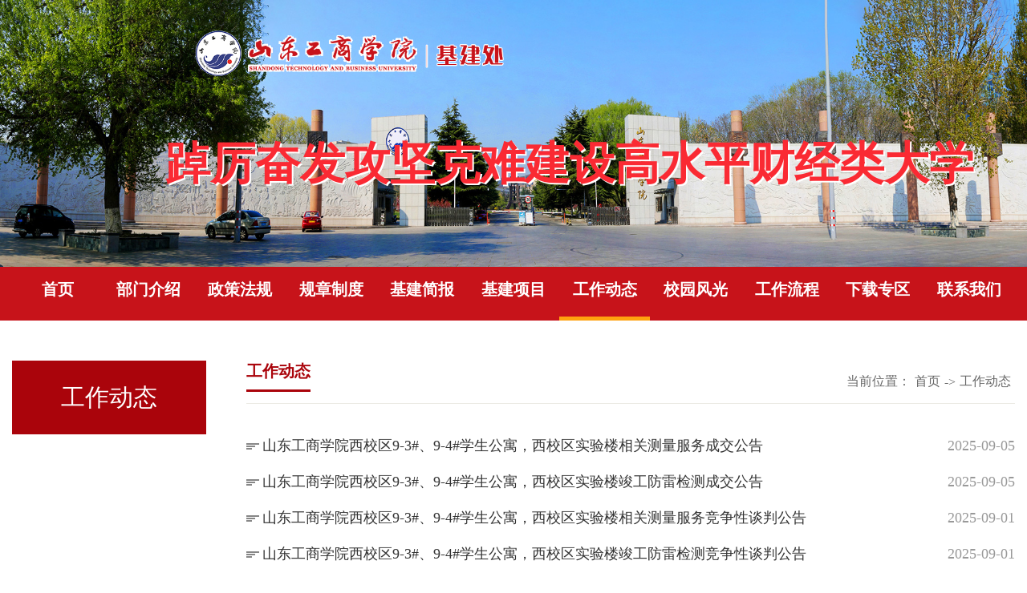

--- FILE ---
content_type: text/html
request_url: https://jjc.sdtbu.edu.cn/gzdt.htm
body_size: 4565
content:
<!DOCTYPE html>
<html lang="en">

<head>
    <meta charset="UTF-8">
    <meta http-equiv="X-UA-Compatible" content="IE=edge">
    <meta name="viewport" content="width=device-width, initial-scale=1.0">
    <title>工作动态-山东工商学院基建处</title>
     <link rel="shortcut icon" href="#" />
    <link rel="stylesheet" href="style/public.css">
    <link rel="stylesheet" href="style/ny.css">
    <script src="js/jquery.min.js"></script>
    <script src="js/public.js"></script>
    <script src="js/common.js"></script>


<!--Announced by Visual SiteBuilder 9-->
<link rel="stylesheet" type="text/css" href="_sitegray/_sitegray_d.css" />
<script language="javascript" src="_sitegray/_sitegray.js"></script>
<!-- CustomerNO:77656262657232307b7847565257554703070003 -->
<link rel="stylesheet" type="text/css" href="list.vsb.css" />
<META Name="keywords" Content="山东工商学院基建处" />
<script type="text/javascript" src="system/resource/js/counter.js"></script>
<script type="text/javascript">_jsq_(1007,'/list.jsp',-1,1970710325)</script>
</head>

<body>
    <div class="m-top">
        <div class="banner">
          <!--#begineditable name="banner" viewid="1080800"--><script language="javascript" src="system/resource/js/dynclicks.js"></script>    
       
              <img src="images/banner1.jpg">
        
<!--#endeditable-->
                <div class="b-txt">
                   <!--#begineditable name="图片列表1" viewid="1080770"-->    
       
               <p><a href="index.htm" title="" onclick="_addDynClicks(&#34;wbimage&#34;, 1970710325, 75786)" target="_blank"><img src="images/logo.png"></a></p>
        
<!--#endeditable-->

                 
                </div>
           <div class="ban-txtwz"><!--#begineditable viewid="1080835" name="文本框--头部banner文字"--><script language="javascript" src="system/resource/js/news/mp4video.js"></script>
<h3>&nbsp;&nbsp;&nbsp;&nbsp;&nbsp;&nbsp;&nbsp;&nbsp;&nbsp; 踔厉奋发攻坚克难建设高水平财经类大学</h3><!--#endeditable--></div>
        </div>
        <div id="nav">
            <div class="nav px1300"><!--#begineditable name="网站导航" viewid="1080772"--><ul>

 <li> <a href="index.htm" title="首页">首页</a></li>   


    <li> <a href="bmjs.htm" title="部门介绍">部门介绍</a>
    
    
  
   
   <ul>

                            <li><a href="bmjs/jgsz.htm" title="机构设置">机构设置</a></li>


                            <li><a href="bmjs/bmzz.htm" title="部门职责">部门职责</a></li>
                        </ul>
   </li> 


    <li> <a href="zcfg.htm" title="政策法规">政策法规</a>
    
    
  
   
   <ul>

                            <li><a href="zcfg/llxx.htm" title="理论学习">理论学习</a></li>


                            <li><a href="zcfg/jzfg.htm" title="建筑法规">建筑法规</a></li>


                            <li><a href="zcfg/jzjs.htm" title="建筑技术">建筑技术</a></li>


                            <li><a href="zcfg/xyzx.htm" title="行业资讯">行业资讯</a></li>
                        </ul>
   </li> 


    <li> <a href="gzzd.htm" title="规章制度">规章制度</a>
    
    
  
   
   <ul>

                            <li><a href="gzzd/xyzd.htm" title="行业制度">行业制度</a></li>


                            <li><a href="gzzd/xxzd.htm" title="学校制度">学校制度</a></li>


                            <li><a href="gzzd/bmzd.htm" title="部门制度">部门制度</a></li>
                        </ul>
   </li> 


    <li> <a href="jjjb.htm" title="基建简报">基建简报</a>
    
    
  
   </li> 


    <li> <a href="jjxm.htm" title="基建项目">基建项目</a>
    
    
  
   
   <ul>

                            <li><a href="jjxm/zjxm.htm" title="在建项目">在建项目</a></li>


                            <li><a href="jjxm/njxm.htm" title="拟建项目">拟建项目</a></li>


                            <li><a href="jjxm/jgxm.htm" title="竣工项目">竣工项目</a></li>


                            <li><a href="jjxm/hjxm.htm" title="获奖项目">获奖项目</a></li>


                            <li><a href="jjxm/jjcg.htm" title="基建成果">基建成果</a></li>
                        </ul>
   </li> 


    <li class="active"> <a href="gzdt.htm" title="工作动态">工作动态</a>
    
    
  
   </li> 


    <li> <a href="xyfg.htm" title="校园风光">校园风光</a>
    
    
  
   
   <ul>

                            <li><a href="xyfg/xygh.htm" title="校园规划">校园规划</a></li>
                        </ul>
   </li> 


    <li> <a href="gzlc.htm" title="工作流程">工作流程</a>
    
    
  
   </li> 


    <li> <a href="xzzq.htm" title="下载专区">下载专区</a>
    
    
  
   </li> 


    <li> <a href="lxwm.htm" title="联系我们">联系我们</a>
    
    
  
   </li> 

  <div class="clear"></div>
                </ul><!--#endeditable--></div>
        </div>
    </div>
    <!-- 移动端导航 -->
    <div class="top">
        <div class="wap wap-menu">
            <img src="images/menu.png" class="menu" alt="">
            <img src="images/close.png" class="close-menu" alt="">
        </div>
    </div>
    <div class="wap m-head">

        <div class="m-nav"><!--#begineditable name="网站导航-手机" viewid="1080796"--><ul class="">
     <li> <a href="index.htm" title="首页">首页</a>
      </li>
     <li> <a href="bmjs.htm" title="部门介绍">部门介绍</a>
     <span></span>
                    <ul>

                        <li> <a href="bmjs/jgsz.htm" title="机构设置">机构设置</a></li>


                        <li> <a href="bmjs/bmzz.htm" title="部门职责">部门职责</a></li>
                    </ul>
     
     
      </li>
     <li> <a href="zcfg.htm" title="政策法规">政策法规</a>
     <span></span>
                    <ul>

                        <li> <a href="zcfg/llxx.htm" title="理论学习">理论学习</a></li>


                        <li> <a href="zcfg/jzfg.htm" title="建筑法规">建筑法规</a></li>


                        <li> <a href="zcfg/jzjs.htm" title="建筑技术">建筑技术</a></li>


                        <li> <a href="zcfg/xyzx.htm" title="行业资讯">行业资讯</a></li>
                    </ul>
     
     
      </li>
     <li> <a href="gzzd.htm" title="规章制度">规章制度</a>
     <span></span>
                    <ul>

                        <li> <a href="gzzd/xyzd.htm" title="行业制度">行业制度</a></li>


                        <li> <a href="gzzd/xxzd.htm" title="学校制度">学校制度</a></li>


                        <li> <a href="gzzd/bmzd.htm" title="部门制度">部门制度</a></li>
                    </ul>
     
     
      </li>
     <li> <a href="jjjb.htm" title="基建简报">基建简报</a>
      </li>
     <li> <a href="jjxm.htm" title="基建项目">基建项目</a>
     <span></span>
                    <ul>

                        <li> <a href="jjxm/zjxm.htm" title="在建项目">在建项目</a></li>


                        <li> <a href="jjxm/njxm.htm" title="拟建项目">拟建项目</a></li>


                        <li> <a href="jjxm/jgxm.htm" title="竣工项目">竣工项目</a></li>


                        <li> <a href="jjxm/hjxm.htm" title="获奖项目">获奖项目</a></li>


                        <li> <a href="jjxm/jjcg.htm" title="基建成果">基建成果</a></li>
                    </ul>
     
     
      </li>
     <li> <a href="gzdt.htm" title="工作动态">工作动态</a>
      </li>
     <li> <a href="xyfg.htm" title="校园风光">校园风光</a>
     <span></span>
                    <ul>

                        <li> <a href="xyfg/xygh.htm" title="校园规划">校园规划</a></li>
                    </ul>
     
     
      </li>
     <li> <a href="gzlc.htm" title="工作流程">工作流程</a>
      </li>
     <li> <a href="xzzq.htm" title="下载专区">下载专区</a>
      </li>
     <li> <a href="lxwm.htm" title="联系我们">联系我们</a>
      </li>
 </ul><!--#endeditable--></div>
    </div>

    <!-- 中间 -->
    <div class="nymain px1300">
        <div class="channl-menu leftNav">
            <p class="wow fadeInUp"><!--#begineditable name="栏目名称" viewid="1080823"-->工作动态<!--#endeditable--><span></span></p>
            <ul><!--#begineditable name="网站导航-二级" viewid="1080822"--> <!--#endeditable--></ul>
        </div>
        <div class="ny-right">
            <div class="ny-title">
                <h3><!--#begineditable name="当前栏目名称" viewid="1080824"-->工作动态<!--#endeditable--></h3>
                <div class="position wow fadeInUp"><!--#begineditable name="当前位置" viewid="1080825"--><span>当前位置：</span>
                        <a href="index.htm">首页</a>
               <span>-></span>
                <a href="gzdt.htm">工作动态</a>
<!--#endeditable--></div>
            </div>
            <div class="text-list">
              <!--#begineditable name="静态翻页列表-" viewid="1066951"-->

    <UL>
            <li id="lineu9_0">
            <a href="info/1007/1603.htm" target="_blank" title="山东工商学院西校区9-3#、9-4#学生公寓，西校区实验楼相关测量服务成交公告">山东工商学院西校区9-3#、9-4#学生公寓，西校区实验楼相关测量服务成交公告</a>
<span>2025-09-05</span>

<span class="c1066951_isnew"></span></li>
        <hr id="duannumu9_0" style="display:none;height:1px;border:none;border-top:0px dashed #CCCCCC">
        <li id="lineu9_1">
            <a href="info/1007/1602.htm" target="_blank" title="山东工商学院西校区9-3#、9-4#学生公寓，西校区实验楼竣工防雷检测成交公告">山东工商学院西校区9-3#、9-4#学生公寓，西校区实验楼竣工防雷检测成交公告</a>
<span>2025-09-05</span>

<span class="c1066951_isnew"></span></li>
        <hr id="duannumu9_1" style="display:none;height:1px;border:none;border-top:0px dashed #CCCCCC">
        <li id="lineu9_2">
            <a href="info/1007/1600.htm" target="_blank" title="山东工商学院西校区9-3#、9-4#学生公寓，西校区实验楼相关测量服务竞争性谈判公告">山东工商学院西校区9-3#、9-4#学生公寓，西校区实验楼相关测量服务竞争性谈判公告</a>
<span>2025-09-01</span>

<span class="c1066951_isnew"></span></li>
        <hr id="duannumu9_2" style="display:none;height:1px;border:none;border-top:0px dashed #CCCCCC">
        <li id="lineu9_3">
            <a href="info/1007/1599.htm" target="_blank" title="山东工商学院西校区9-3#、9-4#学生公寓，西校区实验楼竣工防雷检测竞争性谈判公告">山东工商学院西校区9-3#、9-4#学生公寓，西校区实验楼竣工防雷检测竞争性谈判公告</a>
<span>2025-09-01</span>

<span class="c1066951_isnew"></span></li>
        <hr id="duannumu9_3" style="display:none;height:1px;border:none;border-top:0px dashed #CCCCCC">
        <li id="lineu9_4">
            <a href="info/1007/1580.htm" target="_blank" title="山东工商学院龙口校区建设项目1：1000地形测量成交公告">山东工商学院龙口校区建设项目1：1000地形测量成交公告</a>
<span>2025-08-04</span>

<span class="c1066951_isnew"></span></li>
        <hr id="duannumu9_4" style="height:1px;border:none;border-top:0px dashed #CCCCCC">
        <li id="lineu9_5">
            <a href="info/1007/1579.htm" target="_blank" title="山东工商学院龙口校区建设项目1：1000地形测量竞争性谈判公告">山东工商学院龙口校区建设项目1：1000地形测量竞争性谈判公告</a>
<span>2025-07-21</span>

<span class="c1066951_isnew"></span></li>
        <hr id="duannumu9_5" style="display:none;height:1px;border:none;border-top:0px dashed #CCCCCC">
        <li id="lineu9_6">
            <a href="info/1007/1559.htm" target="_blank" title="山东工商学院西校区9-3#、9-4#学生公寓，西校区实验楼档案整理服务竞争性谈判公告">山东工商学院西校区9-3#、9-4#学生公寓，西校区实验楼档案整理服务竞争性谈判公告</a>
<span>2025-06-25</span>

<span class="c1066951_isnew"></span></li>
        <hr id="duannumu9_6" style="display:none;height:1px;border:none;border-top:0px dashed #CCCCCC">
        <li id="lineu9_7">
            <a href="info/1007/1469.htm" target="_blank" title="冯军同志当选山东省教育基本建设学会第六届理事会副秘书长">冯军同志当选山东省教育基本建设学会第六届理事会副秘书长</a>
<span>2024-08-02</span>

<span class="c1066951_isnew"></span></li>
        <hr id="duannumu9_7" style="display:none;height:1px;border:none;border-top:0px dashed #CCCCCC">
        <li id="lineu9_8">
            <a href="info/1007/1449.htm" target="_blank" title="烟台市自然资源和规划局领导来校调研座谈">烟台市自然资源和规划局领导来校调研座谈</a>
<span>2024-03-11</span>

<span class="c1066951_isnew"></span></li>
        <hr id="duannumu9_8" style="display:none;height:1px;border:none;border-top:0px dashed #CCCCCC">
        <li id="lineu9_9">
            <a href="info/1007/1439.htm" target="_blank" title="学校实验楼项目荣获2023年度山东省工程建设泰山杯奖">学校实验楼项目荣获2023年度山东省工程建设泰山杯奖</a>
<span>2024-02-20</span>

<span class="c1066951_isnew"></span></li>
        <hr id="duannumu9_9" style="height:1px;border:none;border-top:0px dashed #CCCCCC">
        <li id="lineu9_10">
            <a href="info/1007/1429.htm" target="_blank" title="潍坊学院一行来校座谈">潍坊学院一行来校座谈</a>
<span>2024-01-15</span>

<span class="c1066951_isnew"></span></li>
        <hr id="duannumu9_10" style="display:none;height:1px;border:none;border-top:0px dashed #CCCCCC">
        <li id="lineu9_11">
            <a href="info/1007/1407.htm" target="_blank" title="我校完成高等学校办学条件调研任务">我校完成高等学校办学条件调研任务</a>
<span>2023-11-22</span>

<span class="c1066951_isnew"></span></li>
        <hr id="duannumu9_11" style="display:none;height:1px;border:none;border-top:0px dashed #CCCCCC">
        <li id="lineu9_12">
            <a href="info/1007/1393.htm" target="_blank" title="基建处组织学习学校第四次党员代表大会精神">基建处组织学习学校第四次党员代表大会精神</a>
<span>2023-11-15</span>

<span class="c1066951_isnew"></span></li>
        <hr id="duannumu9_12" style="display:none;height:1px;border:none;border-top:0px dashed #CCCCCC">
        <li id="lineu9_13">
            <a href="info/1007/1408.htm" target="_blank" title="冯军同志当选山东省教育基本建设学会第六届理事会理事">冯军同志当选山东省教育基本建设学会第六届理事会理事</a>
<span>2023-07-27</span>

<span class="c1066951_isnew"></span></li>
        <hr id="duannumu9_13" style="display:none;height:1px;border:none;border-top:0px dashed #CCCCCC">
        <li id="lineu9_14">
            <a href="info/1007/1296.htm" target="_blank" title="基建处组织新学期教职工理论学习">基建处组织新学期教职工理论学习</a>
<span>2022-09-05</span>

<span class="c1066951_isnew"></span></li>
        <hr id="duannumu9_14" style="display:none;height:1px;border:none;border-top:0px dashed #CCCCCC">
    </UL>
    <div align="center"><INPUT TYPE="hidden" NAME="actiontype" VALUE=""><input type="hidden" name="_scode_" value="1768958487107"><input type="hidden" name="urltype" value="tree.TreeTempUrl"><input type="hidden" name="wbtreeid" value="1007"><input type="hidden" name="outFlag" value="false">
<style type="text/css">
.headStyle4ili698gjv, .headStyle4ili698gjv td, .headStyle4ili698gjv div {font-size: 12px;font-family:宋体; color: #000000; margin-left: auto; margin-right: auto; line-height:14px;}
.defaultButtonStyle {font-size: 12px;font-family:宋体; height:20px;color: #000000;BORDER: #AFD5F5 1px solid; margin: 0px;padding: 0px; FILTER:progid:DXImageTransform.Microsoft.Gradient(GradientType=0,StartColorStr=#ffffff, EndColorStr=#BDDBF7);  CURSOR: hand; line-height:14px;}
.defaultinputStyle {font-size: 12px;font-family:宋体; height:20px; border:1px solid #AFD5F5; line-height:14px;}
.colHeader {font-size: 12px;font-family:宋体; line-height:14px;}
.headStyle4ili698gjv a, .pageList .this-page {font-size: 12px;font-family:宋体; display:inline-block; height:14px; padding: 2px 4px; border: solid 1px #AFD5F5; background: #fff; text-decoration: none; MARGIN-RIGHT: 1px;line-height:14px;}
.headStyle4ili698gjv a:visited {font-size: 12px;font-family:宋体; color: #000000; text-decoration: none; line-height:14px;}
.headStyle4ili698gjv .PrevDisabled {font-size: 12px;font-family:宋体; display:inline-block;height:14px;  margin-right: 3px; padding: 2px 4px; background: #fff; color:#ccc;border: solid 1px #AFD5F5; line-height:14px;}
.headStyle4ili698gjv .SelectList {font-size: 12px;font-family:宋体; height:16px;line-height:14px;}
.headStyle4ili698gjv .Prev { font-size: 12px;font-family:宋体; margin-right: 3px; padding: 2px 4px;line-height:14px;}
.headStyle4ili698gjv .break {font-size: 12px;font-family:宋体; border: none; text-decoration: none; line-height:14px;}
.headStyle4ili698gjv .NextDisabled { font-size: 12px;font-family:宋体;display:inline-block; height:14px; margin-left: 2px; padding: 2px 4px;background: #fff;color:#ccc;border: solid 1px #AFD5F5; line-height:14px;}
.headStyle4ili698gjv .Next { font-size: 12px;font-family:宋体; margin-left: 2px; padding: 2px 4px;line-height:14px;}
.headStyle4ili698gjv .this-page {font-size: 12px;font-family:宋体;display:inline-block;height:14px;padding: 2px 4px; border: solid 1px #AFD5F5; background: #E1F0FD; font-weight: bold; color:black; MARGIN-RIGHT: 1px;line-height:14px;}
.headStyle4ili698gjv a:hover {font-size: 12px;font-family:宋体;color: black; background: #EFF7FE; border-color: #AFD5F5; text-decoration: none;line-height:14px;}
.headStyle4ili698gjv a:link {font-size: 12px;font-family:宋体;color: #000000; text-decoration: none;line-height:14px;}
.headStyle4ili698gjv a:active { font-size: 12px;font-family:宋体;color: black; text-decoration: none; background: #EFF7FE; line-height:14px;}
</style><script language="javascript" src="system/resource/js/gotopage.js"></script><script type="text/javascript">function a1066951_gopage_fun(){_simple_list_gotopage_fun(3,'a1066951GOPAGE',2)}</script><table cellspacing="0" cellpadding="0" border="0"><TR><td colspan="0"><table cellspacing="0" class="headStyle4ili698gjv" width="100%" cellpadding="1"><tr valign="middle"><TD nowrap align="left" width="1%" id="fanye1066951">共45条&nbsp;&nbsp;1/3&nbsp;</td><td nowrap align="left"><div><span class="PrevDisabled">首页</span><span class="PrevDisabled">上页</span><a href="gzdt/2.htm" class="Next">下页</a><a href="gzdt/1.htm" class="Next">尾页</a>&nbsp;&nbsp;<input align="absmiddle" type="button" class="defaultButtonStyle" id="gotopagebut" name="a1066951Find" value="转到" onclick="javascript:a1066951_gopage_fun()"><INPUT size="2" align="absmiddle" class="defaultInputStyle" NAME="a1066951GOPAGE" id="a1066951GOPAGE" VALUE="" style="margin-left:1px;margin-right:1px">页</div></td></tr></table></table></div>

<script>_showDynClickBatch(['dynclicks_u9_1603','dynclicks_u9_1602','dynclicks_u9_1600','dynclicks_u9_1599','dynclicks_u9_1580','dynclicks_u9_1579','dynclicks_u9_1559','dynclicks_u9_1469','dynclicks_u9_1449','dynclicks_u9_1439','dynclicks_u9_1429','dynclicks_u9_1407','dynclicks_u9_1393','dynclicks_u9_1408','dynclicks_u9_1296'],[1603,1602,1600,1599,1580,1579,1559,1469,1449,1439,1429,1407,1393,1408,1296],"wbnews", 1970710325)</script>
<!--#endeditable-->
            
            </div>
        </div>

        <div class="clear"></div>
    </div>
    <div class="footer">
        <div class="foot px1300"><!--#begineditable name="版权" viewid="1080782"--><!-- 版权内容请在本组件"内容配置-版权"处填写 -->
<P>copyright @ 2011 jjc.sdtbu.edu.cn,all right reserved 山商基建处 版权所有<BR>地址：山东省烟台市莱山区滨海中路191号</P><!--#endeditable--></div>
    </div>
</body>

</html>


--- FILE ---
content_type: text/css
request_url: https://jjc.sdtbu.edu.cn/style/public.css
body_size: 1610
content:
@charset "utf-8";
* {
    padding: 0;
    margin: 0;
}
li {
    list-style: none;
}
a {
    text-decoration: none;
}
h2,
h3,
i,
em {
    font-style: normal;
}
html,
body {
    font-family: 微软雅黑;
}
input,
img,
a {
    outline: none;
    border: 0;
}
.clear {
    clear: both;
}
.px1300 {
    max-width: 1300px;
    margin: 0 auto;
}
.pic {
    padding-top: 45%;
    position: relative;
    overflow: hidden;
}
.pic img {
    position: absolute;
    left: 0;
    top: 0;
    width: 100%;
    height: 100%;
    transition: all 1s;
}
.pic img:hover {
    transform: scale(1.05);
}
.banner {
    position: relative;
    display: block;
}
.banner img {
    display: block;
    width: 100%;
}
@-webkit-keyframes move1 {
    0% {
        transform: scale(0);
    }
    95% {
        transform: scale(1.01);
    }
    100% {
        transform: scale(1);
    }
}
@-ms-keyframes move1 {
    0% {
        transform: scale(0);
    }
    95% {
        transform: scale(1.01);
    }
    100% {
        transform: scale(1);
    }
}
.banner .b-txt {
    position: absolute;
    left: 19%;
    
    top: 20%;
    transform: translateY(-50%);
    text-align: center;
}
.banner .b-txt p img {
  
}
.banner .b-txt p:first-child img {
    display: block;
    width: 460px;
    margin-left: auto;
    margin-right: auto;
}
.banner .b-txt p:last-child img {
    display: block;
    max-width: 1298px;
    
    margin-left: auto;
    margin-right: auto;
}
@-o-keyframes move1 {
    0% {
        transform: scale(0);
    }
    95% {
        transform: scale(1.01);
    }
    100% {
        transform: scale(1);
    }
}
@-moz-keyframes move1 {
    0% {
        transform: scale(0);
    }
    95% {
        transform: scale(1.01);
    }
    100% {
        transform: scale(1);
    }
}
@keyframes move1 {
    0% {
        transform: scale(0);
    }
    95% {
        transform: scale(1.01);
    }
    100% {
        transform: scale(1);
    }
}
#nav {
    background-color: #c7131a;
}
.nav>ul>li {
    position: relative;
    float: left;
    width: 9.09%;
    text-align: center;
}
.nav>ul>li>a {
    display: block;
    padding-top: 15px;
    padding-bottom: 20px;
    font-size: 20px;
    color: #fff;
    font-weight: bold;
    border-bottom: 5px solid transparent;
}
.nav>ul>li.active>a {
    border-bottom: 5px solid #ffa10e;
}
.nav>ul>li:hover {
    background-color: #942f22;
}
.nav>ul>li:hover>a {
    color: #fff;
}
.nav>ul>li>ul {
    position: absolute;
    left: 50%;
    width: 150px;
    margin-left: -75px;
    background-color: #fff;
    padding-bottom: 10px;
    display: none;
    box-shadow: 0 0 10px #facbcb;
    padding: 0 10px;
    box-sizing: border-box;
    z-index: 999;
}
.nav>ul>li>ul>li {
    position: relative;
    line-height: 40px;
    border-bottom: 1px dashed #d3cbcb;
}
.nav>ul>li>ul>li>span {
    position: absolute;
        background-size: 12px auto;
    width: 20px;
    height: 20px;
    right: 5px;
    top: 13px;
}
.nav>ul>li>ul>li>span.on {
       background-size: 12px auto;
}
.nav>ul>li>ul>li>ul {
    display: none;
}
.nav>ul>li>ul>li>ul>li {
    line-height: 30px;
}
.nav>ul>li>ul>li>ul>li>a {
    font-size: 14px;
    color: #e3dede;
}
.nav>ul>li>ul>li>a {
    font-size: 14px;
    color: #333;
}
.nav>ul>li>ul>li:hover>a {
    color: #cc0500;
}
.footer {
    background-color: #aa040b;
}
.footer p {
    padding: 25px 0;
    text-align: center;
    font-size: 15px;
    color: #fff;
line-height:29px;
}


.wap {
    display: none;
}
.top {
    max-width: 1920px;
    margin: 0 auto;
    position: fixed;
    right: 10px;
    top: 10px;
    width: 25px;
    height: 25px;
    z-index: 9999;
}
.top>img {
    display: block;
    width: 100%;
}
.wap-menu {
    position: absolute;
    top: 0;
    right: 0;
    z-index: 99999;
    font-size: 0;
}
.wap-menu img {
    height: 25px;
}
.close-menu {
    display: none;
    position: absolute;
    right: 0;
    top: 0;
}
@media screen and (max-width: 1300px) {
    .px1300 {
        padding-left: 15px;
        padding-right: 15px;
    }
    .banner .b-txt p:first-child img {
        max-width: 385px;
    }
}
@media screen and (max-width: 1024px) {
    .ban-txtwz{font-size:30px !important;}
    .yd {
        position: fixed;
        left: 0;
        right: 0;
        top: 0;
        bottom: 0;
        z-index: 1000;
    }
    .yd.on {
        background: rgba(0, 0, 0, .6);
    }
    .wap {
        display: block !important;
    }
    #nav {
        display: none;
    }
    .m-head {
        position: fixed;
        top: 0;
        right: 0;
        width: 50px;
        height: 45px;
        background: #aa040b;
        z-index: 999;
    }
    .m-logo {
        font-size: 0;
    }
    .m-logo a {
        font-size: 0;
        line-height: 40px;
        display: block;
    }
    .m-logo img {
        max-height: 40px;
        max-width: 80%;
        vertical-align: middle;
    }
    .m-nav {
        position: fixed;
        top: 60px;
        right: -100%;
        bottom: 0;
        z-index: 999;
        background: #a31818;
        overflow-y: scroll;
        width: 100%;
        border-top: 1px solid rgba(255, 255, 255, 0.2);
    }
    .m-nav ul {
        padding: 0 15px;
        
    }
    .m-nav ul li {
        border-bottom: 1px solid rgba(255, 255, 255, 0.2);
        position: relative;
    }
    .m-nav ul li>span.on {
        transform: rotateZ(90deg);
    }
    .m-nav ul li ul {
        display: none;
    }
    .m-nav ul li ul li {
        border: none;
    }
    .m-nav>ul>li a {
        display: block;
        font-size: 14px;
        line-height: 20px;
        padding: 15px 0;
        position: relative;
        color: #fff;
    }
    .m-nav>ul>li ul li a {
        padding: 10px 0;
    }
    .m-nav>ul>li>span {
        position: absolute;
        width: 20px;
        height: 20px;
        background: url(../images/m-nav_down.png) no-repeat;
        background-size: 14px 14px;
        background-position: center center;
        right: 0;
        top: 15px;
        cursor: pointer;
        display: block;
        color: #fff;
        transition: all 0.3s;
    }
    .yd.on .m-head {
        left: 0;
        width: 100%;
    }
}
@media screen and (max-width: 700px) {
.ban-txtwz{font-size:18px !important;}

    .banner .b-txt p:first-child img {
        width: 140px;
    }
}

--- FILE ---
content_type: text/css
request_url: https://jjc.sdtbu.edu.cn/style/ny.css
body_size: 2958
content:
            @charset "utf-8";
            .pagination {
                text-align: center;
                font-size: 0;
                padding-top: 50px;
            }
            
            .pagination a {
                display: inline-block;
                border: 1px solid #dcdcdc;
                padding: 0 12px;
                height: 35px;
                font-size: 14px;
                line-height: 35px;
                text-align: center;
                color: #666;
                margin: 0 7px;
            }
            
            .pagination a.active {
                background: #aa040b;
                color: #fff;
                border: 1px solid #aa040b;
            }
            
            .pagination a:hover {
                background: #aa040b;
                color: #fff;
                border: 1px solid #aa040b;
            }
            
            .pagination span {
                display: inline-block;
                font-size: 14px;
            }
            
            #nymain {
                               background-size: 1920px auto;
                background-position: center bottom;
            }
            
            .nymain {
                margin-top: 50px;
                overflow: hidden;
            }
            
            .nymain .leftNav {
                float: left;
                width: 242px;
                background: #fff;
                position: relative;
            }
            
            .nymain .leftNav p {
                position: relative;
                text-align: center;
                font-size: 30px;
                color: #fff;
                line-height: 92px;
                background-color: #aa040b;
            }
            
            .nymain .leftNav p span {
                position: absolute;
                top: 36px;
                right: 10px;
                width: 25px;
                height: 25px;
                background: url(../images/sub_left_down2.png) no-repeat center center;
                background-size: 14px 14px;
                display: none;
            }
            
            .nymain .leftNav p span.on {
                background: url(../images/sub_left_up2.png) no-repeat center center;
                background-size: 14px 14px;
            }
            
            .nymain .leftNav ul {
                background: #fff;
                padding-top: 5px;
            }
            
            .nymain .leftNav ul li {
                position: relative;
                margin-top: 3px;
            }
            
            .nymain .leftNav ul li a {
                display: block;
                font-size: 18px;
                color: #333333;
                line-height: 60px;
                padding-left: 30px;
            }
            
            .nymain .leftNav>ul>li>a {
                background: #f6f7f9;
            }
            
            .nymain .leftNav>ul>li>span {
                position: absolute;
                width: 15px;
                height: 12px;
                right: 30px;
                top: 24px;
                line-height: 50px;
                background: url(../images/sub_left_down.png) no-repeat center center;
                background-size: 15px 12px;
                cursor: pointer;
            }
            
            .nymain .leftNav>ul>li.active>a {
                background: #f7f8fa;
                background-size: 8px 100%;
                background-position: left top;
                color: #fff;
                background: #aa040b;
            }
            
            .nymain .leftNav>ul>li.active>ul {
                display: block;
            }
            
            .nymain .leftNav>ul>li.active>span {
                background: url(../images/sub_left_down-hover.png) no-repeat center center;
                background-size: 15px 12px;
            }
            
            .nymain .leftNav ul li:hover>a {
                background-size: 8px 100%;
                background-position: left top;
                color: #fff;
                background: #aa040b;
            }
            
            .nymain .leftNav ul li:hover span {
                background: url(../images/sub_left_down-hover.png) no-repeat center center;
                background-size: 15px 12px;
            }
            
            .nymain .leftNav>ul>li>ul {
                display: none;
                background: #f6f7f9;
                padding-top: 0;
                padding-bottom: 0;
                padding-right: 0;
            }
            
            .nymain .leftNav>ul>li>ul>li>a {
                font-size: 14px;
                padding-left: 50px;
                line-height: 50px;
            }
            
            .ny-right {
                overflow: hidden;
                padding-bottom: 50px;
                padding-left: 50px;
                min-height:500px;
            }
            
            .position {
                text-align: right;
                font-size: 0;
                padding: 16px 0;
                border-bottom: 1px solid #eceae4;
                margin-bottom: 30px;
            }
            
            .ny-title h3 {
                float: left;
                font-size: 20px;
                font-weight: 600;
                color: #aa040b;
                padding-bottom: 9px;
                border-bottom: 3px solid #aa040b;
            }
            
            .position span {
                color: #666666;
                font-size: 16px;
                vertical-align: middle;
            }
            
            .position img {
                height: 16px;
                vertical-align: middle;
                margin-right: 5px;
            }
            
            .position a {
                font-size: 16px;
                color: #666666;
                margin: 0 5px;
                vertical-align: middle;
            }
            
            .position a:hover {
                color: #aa040b;
            }
            .text-list ul {
                margin-top: 30px;
            }
            
            .text-list ul li {
                padding-left: 20px;
                padding-right: 100px;
                background: url(../images/dot2.png) no-repeat;
                background-position: left center;
                position: relative;
                font-size: 18px;
                line-height: 45px;
            }
            
            .text-list ul li a {
                display: block;
                color: #333333;
                overflow: hidden;
                text-overflow: ellipsis;
                white-space: nowrap;
                transition: all 0.3s;
            }
            
            .text-list ul li:hover a {
                color: #aa040b;
                transform: translateX(5px);
            }
            
            .text-list ul li span {
                position: absolute;
                right: 0;
                top: 0;
                color: #999999;
            }
            
            .art-main .art-tit {
                border-bottom: 1px solid #e5e5e5;
                margin-bottom: 30px;
            }
            
            .art-main .art-tit h3 {
                text-align: center;
                font-weight: 600;
                color: #000;
                font-size: 20px;
                margin-bottom: 20px;
                padding-top: 20px;
            }
            
            .art-main .art-body p {
                color: #333 !important;
                text-indent: 2em !important;
                font-size: 16px !important;
                line-height: 32px !important;
                margin-bottom: 20px;
            }
            
            .art-main .art-body img {
                max-width: 100%;
                                object-fit: cover;
                height: auto;
            }
            
            .art-main .cont-tit p {
                font-size: 0;
                text-align: center;
                padding-bottom: 20px;
            }
            
            .art-main .cont-tit p img {
                display: inline-block;
                vertical-align: middle;
                height: 16px;
                margin-right: 5px;
            }
            
            .art-main .cont-tit p .liulan {
                margin-left: 50px;
            }
            
            .art-main .cont-tit p span {
                display: inline-block;
                vertical-align: middle;
                font-size: 14px;
                color: #666;
                margin: 0 10px;
            }
            
            .zzjg>ul {
                overflow: hidden;
                padding-bottom: 65px;
            }
            
            .zzjg>ul li {
                float: left;
                width: 21%;
                margin: 2%;
                font-size: 16px;
            }
            
            .zzjg>ul li a {
                display: block;
                font-size: 16px;
                color: #666;
            }
            
            .zzjg>ul li a span {
                display: block;
                padding-left: 15px;
                               overflow: hidden;
                text-overflow: ellipsis;
                white-space: nowrap;
            }
            
            .zzjg>ul li:hover a {
                color: #aa040b;
            }
            
            
            .img-lists ul {
                overflow: hidden;
                margin-top: 10px;
            }
            
            .img-lists ul li {
                float: left;
                width: 30%;
                margin: 20px 1.5% 0 1.5%;
                border: 1px solid #eee;
                transition: all 0.3s;
                position: relative;
                top: 0;
            }
            
            .text-lists>ul>li>a>.pic img {
                width: 100%;
                height: 100%;
            }
            
            .img-lists ul li:hover {
                box-shadow: 0 0 10px rgba(51, 51, 51, 0.16);
                top: -10px;
            }
            
            .img-lists ul li a {
                display: block;
                width: 100%;
            }
            
            .img-lists ul li a>img {
                display: block;
                width: 100%;
                height: 196px;
            }
            
            .img-lists ul li a>div.info {
                padding: 10px;
                font-size: 0;
            }
            
            .img-lists ul li a>div.info p {
                color: #333;
                font-size: 16px;
                overflow: hidden;
                text-overflow: ellipsis;
                white-space: nowrap;
                margin-bottom: 5px;
            }
            
            .img-lists ul li a>div.info img {
                height: 14px;
                vertical-align: middle;
            }
            
            .img-lists ul li a>div.info span {
                font-size: 14px;
                display: inline-block;
                margin-left: 5px;
                color: #999;
                vertical-align: middle;
            }
            
            .xyld>ul li {
                font-size: 15px;
                line-height: 60px;
                color: #333333;
                padding: 0 10px;
                cursor: pointer;
            }
            
            .xyld>ul li.odd {
                line-height: 50px;
                background: #f6f7f9;
            }
            
            .xyld>ul li p span {
                color: #aa040b;
                margin-right: 10px;
            }
            
            .xyld-main {
                margin-top: 50px;
            }
            
            .xyld-main>div {
                display: none;
            }
            
            .xyld-main>div:first-child {
                display: block;
            }
            
            .xyld-main div h3 {
                font-size: 16px;
                font-weight: 600;
                color: #333333;
                border-bottom: 2px solid #aa040b;
                padding: 0 10px;
                padding-bottom: 10px;
                margin-bottom: 25px;
            }
            
            .ld-pic {
                float: left;
                margin-left: 15px;
                width: 150px;
            }
            
            .ld-pic img {
                display: block;
                width: 100%;
            }
            
            .ld-info {
                float: right;
                margin-right: 10px;
                width: 750px;
            }
            
            .ld-info h4 {
                font-weight: normal;
                font-size: 16px;
                line-height: 48px;
                color: #000000;
            }
            
            .ld-info p {
                font-size: 15px;
                line-height: 35px;
                color: #777777;
                text-align: justify;
            }
            
            .timg-list ul li {
                border-bottom: 1px solid #dcdcdc;
                transition: all .3s;
            }
            
            .timg-list ul li a {
                display: block;
                padding: 25px 20px;
            }
            
            .timg-list ul li:hover a {
                background: #aa040b;
            }
            
            .timg-list ul li a h3 {
                margin-top: 20px;
                font-size: 20px;
                color: #333333;
                font-weight: 600;
                line-height: 20px;
                overflow: hidden;
                white-space: nowrap;
                text-overflow: ellipsis;
            }
            
            .timg-list ul li a>div {
                overflow: hidden;
            }
            
            .timg-list ul li a .pic {
                padding-top: 0;
                height: 188px;
                float: left;
                width: 268px;
                margin-right: 20px;
            }
            
            .timg-list ul li a .pic img {
                width: 100%;
                height: 100%;
            }
            
            .timg-list ul li a:hover h3 {
                color: #fff;
                font-weight: 600;
            }
            
            .timg-list ul li a:hover .timg-linfo p {
                font-size: 16px;
                color: #fff;
            }
            
            .timg-linfo {
                overflow: hidden;
            }
            
            .timg-linfo p {
                margin-top: 20px;
                margin-bottom: 10px;
                font-size: 16px;
                line-height: 26px;
                color: #333333;
                color: rgba(51, 51, 51, .7);
                white-space: pre-wrap;
                text-overflow: -o-ellipsis-lastline;
                overflow: hidden;
                text-overflow: ellipsis;
                display: -webkit-box;
                -webkit-line-clamp: 3;
                line-clamp: 3;
                -webkit-box-orient: vertical;
            }
            
            .timg-linfo span {
                display: block;
                color: #333;
                font-size: 14px;
                margin-top: 5px;
            }
            
            .timg-list ul li a:hover .timg-linfo span {
                color: #fff;
            }
            
            
            .mechanism p {
                margin-top: 30px;
                margin-bottom: 20px;
                border-left: 3px solid #aa040b;
                font-size: 26px;
                font-weight: bold;
                color: #333;
                padding-left: 10px;
            }
            
            .mechanism ul {
                overflow: hidden;
            }
            
            .mechanism ul>li {
                float: left;
                width: 30%;
                margin-bottom: 15px;
                text-align: center;
                background-color: #dfe1e3;
                line-height: 26px;
                padding-top: 15px;
                padding-bottom: 15px;
            }
            
            .mechanism ul>li:nth-child(3n-1) {
                margin-left: 5%;
                margin-right: 5%;
            }
            
            .mechanism ul>li a {
                display: block;
                border-left: 3px solid #aa040b;
                font-size: 14px;
                color: #333;
            }
            
            .ldtz ul {
                margin-top: 30px;
            }
            
            .ldtz ul li {
                float: left;
                width: 48%;
                margin-bottom: 60px;
            }
            
            .ldtz ul li:nth-child(2n+1) {
                margin-right: 4%;
            }
            
            .ldtz ul li a {
                display: block;
                
                overflow: hidden;
                margin: 5px;
                border: 1px solid #eeeeee;
                transition: all 0.3s;
            }
            
            .ldtz ul li a:hover {
                box-shadow: 0 5px 10px rgba(0, 0, 0, .1);
            }
            
            .ldtz-pic {
                float: left;
                width: 165px;
                margin-right: 25px;
            }
            
            .ldtz-pic .pic {
                padding-top: 143%;
            }
            
            .ldtz-info {
                overflow: hidden;
                padding-top: 35px;
            }
            
            .ldtz-info h3 {
                font-size: 20px;
                line-height: 22px;
                font-weight: 600;
                color: #333333;
                padding-top: 20px;
                position: relative;
                margin-bottom: 15px;
            }
            
            .ldtz-info h3::before {
                content: "";
                position: absolute;
                left: 0;
                top: 0;
                width: 30px;
                height: 4px;
                background: #aa040b;
            }
            
            .ldtz-info p {
                font-size: 16px;
                line-height: 30px;
                overflow: hidden;
                color: #666666;
            }
            
            @media screen and (max-width:1024px) {
                .nymain .leftNav p span {
                    display: block;
                }
                .nymain .leftNav {
                    float: none;
                    width: auto;
                }
                .nymain .leftNav ul {
                    display: none;
                }
                .nymain .leftNav p {
                    line-height: 55px;
                    margin-left: -15px;
                    margin-right: -15px;
                }
                .nymain .leftNav p span {
                    top: 17px;
                }
                .nymain {
                    margin-top: 0;
                }
                .ny-right {
                    padding-left: 10px;
                    padding-right: 10px;
                }
            }
            
            @media screen and (max-width:1000px) {
                .ldtz-pic {
                    float: none;
                    margin: 0 auto;
                }
                .ldtz-info {
                    padding: 0 20px;
                    padding-bottom: 15px;
                    margin-top: 20px;
                    text-align: center;
                }
                .ldtz-info h3::before {
                    left: 50%;
                    transform: translateX(-50%);
                }
            }
            
            @media screen and (max-width: 768px) {
                .mechanism ul>li {
                    float: left;
                    width: 48%;
                }
                .mechanism ul>li:nth-child(3n-1) {
                    margin-left: 0;
                    margin-right: 0;
                }
                .mechanism ul>li:nth-child(2n) {
                    margin-left: 4%;
                }
            }
            
            @media screen and (max-width:650px) {
                .img-lists ul li {
                    width: 48%;
                    margin-left: 0;
                    margin-right: 0;
                }
                .img-lists ul li:nth-child(2n) {
                    margin-left: 3%;
                }
                .zzjg>ul li {
                    width: 46%;
                }
                .text-list ul li {
                    font-size: 14px;
                }
                .timg-list ul li a .pic {
                    float: none;
                    width: 100%;
                    height: 180px;
                }
                .timg-list ul li a h3 {
                    margin-top: 0;
                }
                .ny-right {
                    padding-left: 0;
                    padding-right: 0;
                }
                .timg-list ul li a {
                    padding: 0;
                }
                .timg-linfo {
                    margin-top: 15px;
                }
            }
            
            @media screen and (max-width:480px) {
                .nymain .leftNav p {
                    font-size: 22px;
                }
                .art-main .art-tit h3 {
                    padding-top: 0;
                }
                .img-lists ul li:nth-child(2n) {
                    margin-left: 0;
                }
                .img-lists ul li {
                    width: 100%;
                }
                .mechanism ul>li:nth-child(2n) {
                    margin-left: 0;
                }
                .mechanism ul>li {
                    float: none;
                    width: auto;
                }
                .position {
                    line-height: 30px;
                    text-align: left;
                    padding: 0;
                }
                .position a {
                    font-size: 12px;
                }
                .position span {
                    font-size: 12px;
                }
                .ny-title h3 {
                    float: none;
                    display: inline-block;
                }
                .ldtz ul li {
                    float: none;
                    width: auto;
                    margin-bottom: 30px;
                }
                .ldtz-pic {
                    float: left;
                    width: 120px;
                }
                .ldtz-infoz {
                    text-align: left;
                }
                .ldtz-info {
                    text-align: left;
                }
                .ldtz-info h3::before {
                    left: 0;
                    transform: none;
                }
                .ldtz ul li:nth-child(2n+1) {
                    margin-right: 0;
                }
                .ny-right {
                    padding-bottom: 20px;
                }
                .position {
                    margin-bottom: 0;
                }
            }

--- FILE ---
content_type: text/css
request_url: https://jjc.sdtbu.edu.cn/list.vsb.css
body_size: 1922
content:
.ban-txtwz{color:#fa2a33 !important;text-align:center;font-size:48px !important;position:absolute;top:50%;left:0;right:0;font-weight:bold;text-shadow:2px 2px 0px #fff;}
.ban-txtwz a{color:#fa2a33 !important;text-align:center;font-size:48px !important;position:absolute;top:50%;left:0;right:0;font-weight:bold;text-shadow:2px 2px 0px #fff;}

@media screen and (max-width: 768px) {

.ban-txtwz{color:#fa2a33 !important;text-align:center;font-size:18px !important;position:absolute;top:50%;left:0;right:0;font-weight:bold;text-shadow:2px 2px 0px #fff;}
.ban-txtwz a{color:#fa2a33 !important;text-align:center;font-size:18px !important;position:absolute;top:50%;left:0;right:0;font-weight:bold;text-shadow:2px 2px 0px #fff;}

}

@media screen and (max-width: 540px) {

.ban-txtwz{color:#fa2a33 !important;text-align:center;font-size:14px !important;position:absolute;top:50%;left:0;right:0;font-weight:bold;text-shadow:2px 2px 0px #fff;}
.ban-txtwz a{color:#fa2a33 !important;text-align:center;font-size:14px !important;position:absolute;top:50%;left:0;right:0;font-weight:bold;text-shadow:2px 2px 0px #fff;}

}/**组件样式**/A.c1066951{
font-size:9pt;
line-height:150%;
color:#333333;
text-decoration: none;}
A.c1066951:link {
color: #222222;}  
A.c1066951:visited {
color: #222222;}  
A.c1066951:active {
color: #222222;}  
A.c1066951:hover {
color: #cc0000;}
.c1066951_date {
line-height: 150%;
font-size: 9pt;
text-decoration: none;}
.c1066951_click {
font-size: 9pt;
color: #222222;
line-height: 150%;}
.c1066951_leaderfont {
font-size: 9pt;
line-height: 150%;}
.c1066951_columnstyle {
font-size: 9pt;
color: #222222;
text-decoration: none;}
.c1066951_isnew {
font-size: 9pt;
color: #222222;
text-decoration: none;}

.defaultInputStyle{font-size: 12px;font-family:宋体; display:inline-block;height:14px;  margin-right: 3px; padding: 2px 4px; background: #fff; color:#ccc;border: solid 1px #AFD5F5; line-height:14px;}

--- FILE ---
content_type: application/javascript
request_url: https://jjc.sdtbu.edu.cn/js/public.js
body_size: 1699
content:
$(function() {
    // pc 导航下拉
    $(".nav>ul>li").hover(function() {
        if ($(this).children("ul").html()) {
            $(this).stop(true, false).toggleClass("on");
            $(this).children("ul").stop(true, false).slideToggle(300)
        }
    });
    // 移动端导航
    $(".menu").click(function() {
        $(".m-nav").animate({
            "right": "0"
        }, 300);
        $(this).hide()
        $(".close-menu").fadeIn();
        $("html").css("overflow", "hidden");
        $(".yd").addClass("on")
    })
    $(".close-menu").click(function() {
        $(".close-menu").fadeOut()
        $(".m-nav").animate({
            "right": "-100%"
        }, 300);
        $(".menu").fadeIn();
        $("html").css("overflow", "visible");
        $(".yd").removeClass("on")
    })
    $(".m-nav>ul>li>span").click(function() {
            $(this).toggleClass("on").parent().siblings("li").find("span").removeClass("on")
            $(this).siblings("ul").slideToggle().parent().siblings("li").find("ul").slideUp()
        })
        //  移动端导航 二级导航展开关闭 
    $(".nymain .leftNav>ul>li>span").click(function() {
        $(this).parent().stop().toggleClass("on").siblings("li").removeClass("on");
        $(this).siblings("ul").stop().slideToggle(300).parent().siblings().find("ul").stop().slideUp();
    })

    //  移动端导航 二级导航展开关闭 
    $(".nymain .leftNav p span").click(function() {
        $(this).toggleClass("on").parent().siblings("li").find("span").removeClass("on")
        $(this).parent().siblings("ul").slideToggle().parent().siblings("li").find("ul").slideUp()
    })

})